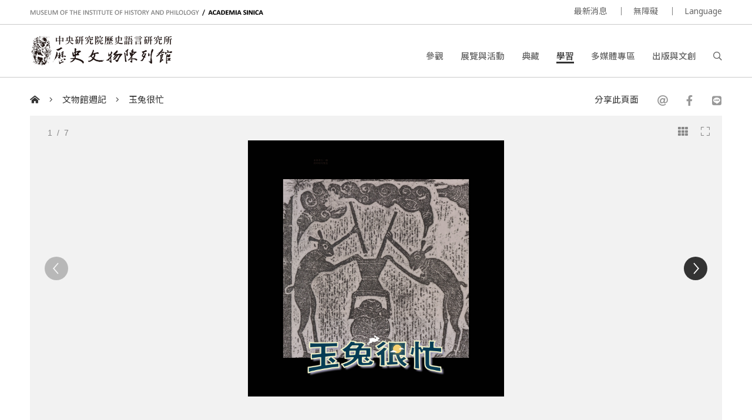

--- FILE ---
content_type: text/html; charset=UTF-8
request_url: https://museum.sinica.edu.tw/knowledge-base/category/14/item/234/
body_size: 7203
content:
<!DOCTYPE HTML>
<html lang="zh-tw">
<head>
<meta http-equiv="Content-Type" content="text/html; charset=utf-8">
<base href="https://museum.sinica.edu.tw/">

<!-- Font -->
<link rel="preconnect" href="https://fonts.googleapis.com">
<link rel="preconnect" href="https://fonts.gstatic.com" crossorigin>
<link href="https://fonts.googleapis.com/css2?family=Noto+Sans+TC:wght@100..900&family=Noto+Sans:ital,wght@0,100..900;1,100..900&display=swap" rel="stylesheet">

<!-- Meta -->
<title>玉兔很忙 | 中研院歷史語言研究所歷史文物陳列館</title>
<meta name="keywords" content="">  
<meta name="description" content="玉兔很忙中秋將至，無論是在大街小巷百貨超市，還是各家網購平台，總會看到幾幅應景圖像：圓圓亮亮大月亮、令人垂涎三尺的月餅、可以做帽子的柚子、飛天奔月的嫦娥姐...">  
<meta name="author" content="中研院歷史語言研究所歷史文物陳列館">
<meta name="viewport" content="width=device-width, initial-scale=1.0">

<!-- Open Graph -->
<meta property="og:title" content="玉兔很忙 | 中研院歷史語言研究所歷史文物陳列館" />
<meta property="og:url" content="http://museum.sinica.edu.tw/knowledge-base/category/14/item/234/" />
<meta property="og:description" content="玉兔很忙中秋將至，無論是在大街小巷百貨超市，還是各家網購平台，總會看到幾幅應景圖像：圓圓亮亮大月亮、令人垂涎三尺的月餅、可以做帽子的柚子、飛天奔月的嫦娥姐..." />
<meta property="og:image" content="https://museum.sinica.edu.tw/_upload/image/library/large/4926318056ed0ea5.jpg" />

<!-- Twitter cards -->
<meta name="twitter:card" content="summary" />
<meta name="twitter:title" content="玉兔很忙 | 中研院歷史語言研究所歷史文物陳列館" />
<meta name="twitter:description" content="玉兔很忙中秋將至，無論是在大街小巷百貨超市，還是各家網購平台，總會看到幾幅應景圖像：圓圓亮亮大月亮、令人垂涎三尺的月餅、可以做帽子的柚子、飛天奔月的嫦娥姐..." />
<meta name="twitter:image" content="https://museum.sinica.edu.tw/_upload/image/library/large/4926318056ed0ea5.jpg" />
<meta name="twitter:url" content="http://museum.sinica.edu.tw/knowledge-base/category/14/item/234/" />

<!-- Style -->
<link href="/_js/jQuery/plugin/lightGallery2/dist/css/lightgallery-bundle.min.css" rel="preload" as="style" onload="this.onload=null;this.rel='stylesheet'" />
<link href="/_js/jQuery/plugin/jssocials/jssocials.css" rel="preload" as="style" onload="this.onload=null;this.rel='stylesheet'" />
<link href="/_js/jQuery/plugin/jssocials/jssocials-theme-plain.css" rel="preload" as="style" onload="this.onload=null;this.rel='stylesheet'" />
<link href="/_js/jQuery/plugin/tooltipster/dist/css/tooltipster.bundle.min.css" rel="preload" as="style" onload="this.onload=null;this.rel='stylesheet'" />
<link href="/_js/jQuery/plugin/tooltipster/dist/css/plugins/tooltipster/sideTip/themes/tooltipster-sideTip-shadow.min.css" rel="preload" as="style" onload="this.onload=null;this.rel='stylesheet'" />
<link rel="stylesheet" href="/_js/jQuery/plugin/flickity/v2.3/flickity.css" rel="preload" as="style" onload="this.onload=null;this.rel='stylesheet'" />
<link rel="stylesheet" href="/_toolkit/froala-editor-2.7.0/css/froala_style.min.css" rel="preload" as="style" onload="this.onload=null;this.rel='stylesheet'" />
<link rel="stylesheet" href="css/style.css?update=1744873151" rel="preload" as="style" onload="this.onload=null;this.rel='stylesheet'"/>
<link rel="stylesheet" href="css/responsive.css?update=1730694032" rel="preload" as="style" onload="this.onload=null;this.rel='stylesheet'"/>

<!-- Favicon -->
<link rel="icon" href="favicon/favicon.ico" type="image/x-icon" /> 
<link rel="shortcut icon" href="favicon/favicon.ico" type="image/x-icon" />

<!-- JS -->

<!-- Google tag (gtag.js) -->
<!-- Google tag (gtag.js) -->
<script async src="https://www.googletagmanager.com/gtag/js?id=G-BT0BN0KB0B"> </script>
<script>
    window.dataLayer = window.dataLayer || [];
    function gtag(){dataLayer.push(arguments);}
    gtag('js', new Date());
    gtag('set', {cookie_domain: 'sinica.edu.tw'});
    gtag('set', {cookie_flags: 'SameSite=Lax;Secure'});
    gtag('config', 'G-BT0BN0KB0B', { cookie_flags: 'SameSite=Lax;Secure', cookie_domain: 'sinica.edu.tw' });
</script>
<script src="https://code.jquery.com/jquery-3.7.1.min.js" integrity="sha256-/JqT3SQfawRcv/BIHPThkBvs0OEvtFFmqPF/lYI/Cxo=" crossorigin="anonymous"></script>
<script src="combine.js?update=1726679996" defer></script>
<script src="script.js?update=1726710028" defer></script>
<script src="https://kit.fontawesome.com/337359d6df.js" crossorigin="anonymous" defer></script></head>

<body class="zh">
	<div id="container">
        
    	<!--header-->
        <a accesskey="U" href="https://museum.sinica.edu.tw/knowledge-base/category/14/item/234/#accessibility-c" id="accessibility-c" title="頁首區塊" class="accessibility-point">:::</a>  
<header id="header-wrapper" class="wrapper">
    	<div id="header-top">
        	<div class="inner">
        		<div class="title-en"><a href="https://museum.sinica.edu.tw/">MUSEUM OF THE INSTITUTE OF HISTORY AND PHILOLOGY  /  ACADEMIA SINICA</a></div>
            	<ul id="header-toolbar">
            		<li><a href="news/">最新消息</a></li>
                                		<li><a href="accessibility/">無障礙</a></li>
												
										
                    <li><a href="#" class="language-button">Language</a>
                    	<div id="language-menu">
                        
                                
                                                <a href="https://museum.sinica.edu.tw/en/knowledge-base/category/14/item/234/" >ENGLISH</a>
                                                <a href="https://museum.sinica.edu.tw/knowledge-base/category/14/item/234/" class="active">中文</a>
                                                <a href="https://museum.sinica.edu.tw/ja/knowledge-base/category/14/item/234/" >日本語</a>
                                                </div>
                    </li>
            	</ul>
            </div>
        </div>
        <div id="header-bottom">
        	<div class="inner">
        		<a href="https://museum.sinica.edu.tw/"><img src="image/logo.png" class="logo" /></a>
        		<h1><a href="https://museum.sinica.edu.tw/">中央研究院歷史語言研究所歷史文物陳列館</a></h1>
            	<nav id="header-nav">
            		<ul>
                		<li >
                        	<a href="news/">最新消息</a>
                        </li>
                		<li >
                        	<a href="visit/">參觀</a>
                        </li>
                		<li >
                        	<a href="exhibitions-events/">展覽與活動</a>
                        </li>
                		<li >
                        	<a href="collection/">典藏</a>
                        </li>
                		<li class="active">
                        	<a href="knowledge-base/">學習</a>
                        </li>
                		<li >
                        	<a href="multimedia/">多媒體專區</a>
                        </li>
                		<li >
                        	<a href="shop/">出版與文創</a>
                        </li>
                		<li><a href="#" id="header-search-button"><i class="far fa-search"></i></a></li>
                	</ul>
            	</nav>
        		<div id="mobile-menu-btn">
            		<div class="bar"></div>
            		<div class="bar"></div>
            		<div class="bar"></div>
        		</div>
        		<div id="mobile-menu-close"><i class="fal fa-times"></i></div>
            </div>
        </div>
		<div id="header-search">
			<div class="inner">
    			<form id="header-search-form">
        			<input type="text" name="q" value="" placeholder="搜尋" autocomplete="off" />
            		<button type="submit"><i class="far fa-search"></i></button>
        		</form>
                <a accesskey="S" href="search/" id="accessibility-s" title="搜尋頁面" class="accessibility-point">:::</a>
    		</div>
		</div>
</header>                
        <!--header-->
        
        <!--main-->
            	
        <div id="breadcrumb">
           	<div class="inner">
                 <a href="https://museum.sinica.edu.tw/"><i class="fas fa-home-alt"></i></a>
                 <span class="seperator"><i class="fal fa-angle-right"></i></span>
                 <a href="knowledge-base/category/14/#main-header">文物館週記</a>
                 <span class="seperator"><i class="fal fa-angle-right"></i></span>
                 <a href="knowledge-base/category/14/item/234/">玉兔很忙</a>
                 <div class="social-share">
                 	<div>分享此頁面</div>
                    <div class="sharer"></div>
                 </div>
            </div>
        </div>
        
        <a accesskey="C" href="https://museum.sinica.edu.tw/knowledge-base/category/14/item/234/#accessibility-c" id="accessibility-c" title="主文區塊" class="accessibility-point">:::</a>
        <div id="main-wrapper" class="wrapper">
			<article>       
            <div class="inner">
        
                                <div class="image-viewer-wrapper  ">                
                	<div class="image-viewer">
                    
                                               	<div class="item" >
                        
                        	<img src="_upload/image/library/large/4926318056ed0ea5.jpg" alt="玉兔很忙" />
                            
                        	                            
                        	<a href="_upload/image/library/hd/4926318056ed0ea5.jpg" class="zoom-btn image-viewer-btn"><i class="fal fa-expand"></i></a>
                        	<a href="#" class="thumb-btn image-viewer-btn"><i class="fas fa-th"></i></a>
                                                    	
                        </div>
                                               	<div class="item" >
                        
                        	<img src="_upload/image/library/large/4286316a7bd527ff.jpg" alt="玉兔很忙" />
                            
                        	                            
                        	<a href="_upload/image/library/hd/4286316a7bd527ff.jpg" class="zoom-btn image-viewer-btn"><i class="fal fa-expand"></i></a>
                        	<a href="#" class="thumb-btn image-viewer-btn"><i class="fas fa-th"></i></a>
                                                    	
                        </div>
                                               	<div class="item" >
                        
                        	<img src="_upload/image/library/large/7946316a74c9ad15.jpg" alt="玉兔很忙" />
                            
                        	                            
                        	<a href="_upload/image/library/hd/7946316a74c9ad15.jpg" class="zoom-btn image-viewer-btn"><i class="fal fa-expand"></i></a>
                        	<a href="#" class="thumb-btn image-viewer-btn"><i class="fas fa-th"></i></a>
                                                    	
                        </div>
                                               	<div class="item" >
                        
                        	<img src="_upload/image/library/large/9236316a7ececd2c.jpg" alt="玉兔很忙" />
                            
                        	                            
                        	<a href="_upload/image/library/hd/9236316a7ececd2c.jpg" class="zoom-btn image-viewer-btn"><i class="fal fa-expand"></i></a>
                        	<a href="#" class="thumb-btn image-viewer-btn"><i class="fas fa-th"></i></a>
                                                    	
                        </div>
                                               	<div class="item" >
                        
                        	<img src="_upload/image/library/large/9856316a7511a180.jpg" alt="玉兔很忙" />
                            
                        	                            
                        	<a href="_upload/image/library/hd/9856316a7511a180.jpg" class="zoom-btn image-viewer-btn"><i class="fal fa-expand"></i></a>
                        	<a href="#" class="thumb-btn image-viewer-btn"><i class="fas fa-th"></i></a>
                                                    	
                        </div>
                                               	<div class="item" >
                        
                        	<img src="_upload/image/library/large/3956316a7ea32302.jpg" alt="玉兔很忙" />
                            
                        	                            
                        	<a href="_upload/image/library/hd/3956316a7ea32302.jpg" class="zoom-btn image-viewer-btn"><i class="fal fa-expand"></i></a>
                        	<a href="#" class="thumb-btn image-viewer-btn"><i class="fas fa-th"></i></a>
                                                    	
                        </div>
                                               	<div class="item" >
                        
                        	<img src="_upload/image/library/large/55963180569929c6.jpg" alt="玉兔很忙" />
                            
                        	                            
                        	<a href="_upload/image/library/hd/55963180569929c6.jpg" class="zoom-btn image-viewer-btn"><i class="fal fa-expand"></i></a>
                        	<a href="#" class="thumb-btn image-viewer-btn"><i class="fas fa-th"></i></a>
                                                    	
                        </div>
                                                 
                    </div>
                    <div class="image-viewer-nav">
                    
                    	                        <div class="item">
                        	<img src="_upload/image/library/thumbnail/4926318056ed0ea5.jpg" alt="玉兔很忙" class="portrait" />
                                                    </div>
                                                <div class="item">
                        	<img src="_upload/image/library/thumbnail/4286316a7bd527ff.jpg" alt="玉兔很忙" class="portrait" />
                                                    </div>
                                                <div class="item">
                        	<img src="_upload/image/library/thumbnail/7946316a74c9ad15.jpg" alt="玉兔很忙" class="landscape" />
                                                    </div>
                                                <div class="item">
                        	<img src="_upload/image/library/thumbnail/9236316a7ececd2c.jpg" alt="玉兔很忙" class="landscape" />
                                                    </div>
                                                <div class="item">
                        	<img src="_upload/image/library/thumbnail/9856316a7511a180.jpg" alt="玉兔很忙" class="landscape" />
                                                    </div>
                                                <div class="item">
                        	<img src="_upload/image/library/thumbnail/3956316a7ea32302.jpg" alt="玉兔很忙" class="landscape" />
                                                    </div>
                                                <div class="item">
                        	<img src="_upload/image/library/thumbnail/55963180569929c6.jpg" alt="玉兔很忙" class="portrait" />
                                                    </div>
                                            </div>
                    <div class="image-viewer-pager"><span class="current">1</span> &nbsp;/&nbsp; 7</div>
                    
                
                	                
                </div> 
                                    
                <div id="main-header" class="border">            
            		<h1>玉兔很忙</h1>
                </div>
                
                <div id="main-content-aside-wrapper">
                <div id="main-content">
                    <!--Main article-->
                	<div class="fr-view">玉兔很忙<br><br>中秋將至，無論是在大街小巷百貨超市，還是各家網購平台，總會看到幾幅應景圖像：圓圓亮亮大月亮、令人垂涎三尺的月餅、可以做帽子的柚子、飛天奔月的嫦娥姐、把砍樹當健身的吳剛哥，一直忙著搗藥的玉兔，當然還有獨具臺灣風味的「一家烤肉萬家香」。關於中秋的習俗，各地風土民情不同，應景活動與食物也是五花八門。而關於月亮的故事，像是嫦娥奔月、吳剛伐桂及玉兔搗藥，更被稱作中秋三大傳說故事。除了月宮看板人物，嫦娥與吳剛，其實玉兔的來歷也是不容小覷。<br><br>月亮上有一隻兔子，因潔白如玉，而被稱為玉兔。有的說牠是嫦娥的化身，因背著后羿偷食了長生不老藥，飛至月亮，被上天懲罰得持玉杵搗藥贖罪；有的說是兔子心善，見不得人受飢，犧牲自我，將自己投身火中，（火烤兔肉！怎麼可以吃小兔兔！）感動天上的神仙，而提拔到月亮上搗製不老藥；還有一說是一位修練千年的兔仙，不捨嫦娥在月亮形單影隻，而將自己最小的兔女兒（不是兔女郎）送至月亮陪伴嫦娥......玉兔搗藥的故事版本有很多，但「玉兔搗藥」的描述最早可見於《漢樂府 董逃行》：「白兔長跪搗藥蝦蟆丸。奉上陛下一玉柈（盤），服此藥可得神仙。」而在漢代畫像上也有牠忙碌的身影。<br><br><img src="http://museum.sinica.edu.tw/_upload/image/library/large/9236316a7ececd2c.jpg" style="width: 100%; display: inline-block; vertical-align: bottom; margin-right: 5px; margin-left: 5px; max-width: calc(100% - 10px); position: relative; cursor: pointer;" fr-original-style="width: 100%; display: inline-block; vertical-align: bottom; margin-right: 5px; margin-left: 5px; max-width: calc(100% - 10px);" fr-original-class="fr-draggable"><br>圖一：玉兔就在西王母的左側搗藥（武梁祠三，史語所藏12763）<br><br><img src="http://museum.sinica.edu.tw/_upload/image/library/large/3956316a7ea32302.jpg" style="width: 100%; display: inline-block; vertical-align: bottom; margin-right: 5px; margin-left: 5px; max-width: calc(100% - 10px); position: relative; cursor: pointer;" fr-original-style="width: 100%; display: inline-block; vertical-align: bottom; margin-right: 5px; margin-left: 5px; max-width: calc(100% - 10px);" fr-original-class="fr-draggable"><br>圖二：東王公的右側有一對兔子搗臼，臼下有一蟾蜍（宋山畫象六，史語所藏28238）<br><br>漢畫像裡的玉兔常與各式神獸、羽人出現在西王母或東王公的身旁。西王母掌管長生不老、升仙之藥，有個玉兔擔任搗藥小助理，合情合理。而嫦娥偷食的仙藥，就是從西王母這邊討來的。不只在漢樂府、漢畫像，其實《西遊記》裡也有搗藥玉兔的描述。只不過，牠一反善良溫順的形象，在故事裡變成手持搗藥杵興風作浪、幻化公主模樣誘取唐僧、意圖跳級成仙的玉兔精。<br><br>若以漢樂府的文字及漢畫像的圖像，玉兔搗藥的形象最早可推至漢代，而後各樣的神話彼此交錯，讓牠與西王母、長生不老仙藥、嫦娥、月亮等有了密不可分的關係。但究竟最初的起源為何？傳說的真相為何？仍不得而知。我們唯一可知的就是神話傳說本是一種「有機體」，不會一成不變，而是跟著人們的想像與口語相傳，配合著社會演變而變化，這大概也是神話傳說最具有魅力且最有人味的特色。另外，wchw還可以確定的就是，不論是在月亮上、西王母身旁還是《西遊記》裡，玉兔都挺忙的。<br><br><div style="text-align: center;"><img src="http://museum.sinica.edu.tw/_upload/image/library/large/55963180569929c6.jpg" style="width: 95%; display: inline-block; vertical-align: bottom; margin-right: 5px; margin-left: 5px; max-width: calc(100% - 10px); position: relative; cursor: pointer;" fr-original-style="width: 95%; display: inline-block; vertical-align: bottom; margin-right: 5px; margin-left: 5px; max-width: calc(100% - 10px);" fr-original-class="fr-draggable"></div><br><a fr-original-style="text-decoration: none; color: rgb(102, 102, 102); user-select: auto;" href="http://museum.sinica.edu.tw/collection/5/" rel="noopener noreferrer" style="text-decoration: none; color: rgb(102, 102, 102); user-select: auto;" target="_blank">⇨豐碑拓片</a><br><a fr-original-style="text-decoration: none; color: rgb(102, 102, 102); user-select: auto;" href="https://ihparchive.ihp.sinica.edu.tw/ihpkmc/ihpkm_op" rel="noopener noreferrer" style="text-decoration: none; color: rgb(102, 102, 102); user-select: auto;" target="_blank">⇨史語所數位典藏資料庫</a><br><br><hr style="border-width: 1px 0px 0px; border-right-style: initial; border-bottom-style: initial; border-left-style: initial; border-right-color: initial; border-bottom-color: initial; border-left-color: initial; border-image: initial; height: 0px; border-top-style: solid; border-top-color: rgb(221, 221, 221); clear: both; user-select: none; break-after: page;" fr-original-style="border-width: 1px 0px 0px; border-right-style: initial; border-bottom-style: initial; border-left-style: initial; border-right-color: initial; border-bottom-color: initial; border-left-color: initial; border-image: initial; height: 0px; border-top-style: solid; border-top-color: rgb(221, 221, 221); clear: both; user-select: none; break-after: page;">《玉兔很忙》（詞：文物館阿哥）<br>霹靂啪啦炭火聲　隨著烤肉的香味<br>小妹妹吃著月餅　月光下美了剪影<br>我用玉杵寫日記　介紹完了風景　<br>接下來換介紹我自己<br><br>我雖然是隻白兔 在月亮只搗仙藥<br>為什麼不吃蘿蔔 因為月宮裡沒有<br>月亮上還有別人 嫦娥姊姊最美麗<br>吳剛哥哥伐樹最努力<br><br>中秋節快樂　中秋節快樂　中秋快樂中秋節快樂　中秋節快樂<br>漢樂府也好　漢畫像也行　每天搗藥玉兔都不累　嫦娥倒累了<br>中秋節快樂　中秋節快樂　副歌不長你們有幾個　一起唱好了<br>嫦娥呼喚我　仙藥需要我　玉兔很忙的<br><br>歌詞改編自周杰倫先生的<a fr-original-style="text-decoration: none; color: rgb(102, 102, 102); user-select: auto;" href="https://www.youtube.com/watch?v=9o20U91aJdg" rel="noopener noreferrer" style="text-decoration: none; color: rgb(102, 102, 102); user-select: auto;" target="_blank">《牛仔很忙》</a>（曲：周杰倫，詞：黃俊郎），歡迎搭配原曲音樂（<a href="https://www.youtube.com/watch?v=9o20U91aJdg" style="text-decoration: none; color: rgb(102, 102, 102); user-select: auto;" fr-original-style="text-decoration: none; color: rgb(102, 102, 102); user-select: auto;"></a><a fr-original-style="text-decoration: none; color: rgb(102, 102, 102); user-select: auto;" href="https://www.youtube.com/watch?v=9o20U91aJdg" rel="noopener noreferrer" style="text-decoration: none; color: rgb(102, 102, 102); user-select: auto;" target="_blank">https://www.youtube.com/watch?v=9o20U91aJdg</a>）一同歡唱！</div>
                    <!--Main article-->
                    
                </div>
                
                <aside id="main-aside">
                	<div id="main-aside-inner">
                        
                                                <div class="aside-group">
                			<h3>下載</h3>
                                                        <a href="knowledge-base/file/312/" class="btn block download">文物館週記188玉兔很忙</a>
                                                    </div>    
                                                
                                                
                                                <div class="aside-group">
                			<h3 class="no-border">更多文章</h3>
                            <ul class="icon-text-list">
                            	                            	<li>
                                	<a href="knowledge-base/category/14/item/24/" class="thumb" style="background-image:url(_upload/image/library/thumbnail/209571866a1572a7.jpg)"></a>
                                    <div class="info">
                                    	<div class="category">上一篇</div>
                        				<div class="title"><a href="knowledge-base/category/14/item/24/">墨林星鳳──《魏三體石經》初拓未剖本</a></div>
                                    </div>
                                </li>
                            	                            	                            	<li>
                                	<a href="knowledge-base/category/14/item/233/" class="thumb" style="background-image:url(_upload/image/library/thumbnail/558630dc6429fef7.jpg)"></a>
                                    <div class="info">
                                    	<div class="category">下一篇</div>
                        				<div class="title"><a href="knowledge-base/category/14/item/233/">漢代人拿甚麼迎賓──擁彗迎門？</a></div>
                                    </div>
                                </li>
                            	                            </ul>
                        </div> 
                                                
                	</div>     
                </aside>
                </div>
                
            </div> 
			</article>
        </div>
        <!--main-->
        
        <!--footer-->
        <footer id="footer-wrapper" class="wrapper">
    <div id="footer-top">
    	<div class="inner">
        	<form id="footer-newsletter-form">
            	<p>訂閱電子報</p>
            	<input type="email" name="email" placeholder="電子信箱" />
                <button type="submit">訂閱</button>
                <div class="msg"></div>
            </form>
            <a href="newsletter-archive/" class="link">檢視電子報存檔</a>
        </div>           
	</div> 
    <a accesskey="Z" href="https://museum.sinica.edu.tw/knowledge-base/category/14/item/234/#accessibility-z" id="accessibility-z" title="頁尾區塊" class="accessibility-point">:::</a>
    <div id="footer-bottom">
    	<div class="inner">
        	<div id="footer-contact">
            	<div class="set">
                	<div class="title">歷史文物陳列館</div>
                    <address class="address"><a href="https://goo.gl/maps/g6jnnUyYynYH6WdS9" target="_blank" rel="noopener noreferrer">11529臺北市南港區研究院路二段130號</a></address>
                    <div class="phone">+886-2-2652-3180</div>
					<div class="email"><a href="mailto:museum@asihp.net">museum@asihp.net</a></div>
                </div>
            	<div class="set">
                	<div class="title">參觀資訊</div>
                    <div class="opening-hours">每週三、六及日 09:30-16:30<br>逢國定假日、選舉日及連續假期不開放<br>免費參觀<br><br><br></div>
                </div>
            </div>
        	<div id="footer-nav">
            	<div class="set">
                	<div class="title">參觀</div>
                    <ul>
                    	            			<li><a href="visit/#section-5">參觀須知</a></li>
                		            			<li><a href="visit/#section-3">現場導覽</a></li>
                		            			<li><a href="visit/#section-9">語音導覽</a></li>
                		            			<li><a href="visit/#section-4">交通指南</a></li>
                		            			<li><a href="visit/#section-1">展場設施</a></li>
                		            			<li><a href="visit/#section-6">攝影許可</a></li>
                		                    </ul>
                </div>
            	<div class="set">
                	<div class="title">關於</div>
                    <ul>
                    	            			<li><a href="about-us/#section-1">本館沿革</a></li>
                		            			<li><a href="about-us/#section-2">典藏特色</a></li>
                		            			<li><a href="about-us/#section-10">展示理念</a></li>
                		            			<li><a href="about-us/#section-9">組織架構</a></li>
                		                    	<li><a href="contact-us/">聯絡我們</a></li>
                    </ul>
                </div>
            	<div class="set">
                	<div class="title">追蹤</div>
                    <ul>
                    	                        <li><a href="https://www.facebook.com/ihpmuseum/" target="_blank" rel="noopener noreferrer">Facebook</a></li>
                                                <li><a href="https://www.instagram.com/ihpmuseum/" target="_blank" rel="noopener noreferrer">Instagram</a></li>
                                                <li><a href="https://lin.ee/Laewp7g" target="_blank" rel="noopener noreferrer">Line</a></li>
                                                <li><a href="https://twitter.com/Museum_of_IHP" target="_blank" rel="noopener noreferrer">Twitter</a></li>
                                                <li><a href="https://www.youtube.com/channel/UCr6IkJQtuyQZ4UMr3XOE2hQ" target="_blank" rel="noopener noreferrer">Youtube</a></li>
                                                <li><a href="http://www.weibo.com/u/2810923542" target="_blank" rel="noopener noreferrer">Weibo</a></li>
                                            </ul>
                </div>
            </div>
            <div id="footer-toolbar">
            	<a href="https://www1.ihp.sinica.edu.tw/" target="_blank" rel="noopener noreferrer" class="ref-link">中央研究院歷史語言研究所</a>
                <ul>
                    <li><a href="volunteers/">志工園地</a></li>
                                		<li><a href="accessibility/">無障礙</a></li>
                                		<li><a href="site-policy/">網站政策</a></li>
                </ul>
            </div>
            <div id="footer-copyright">
            	&copy; 2026. <a href="https://dozencreation.com" target="_blank" rel="noopener noreferrer">SITE CREDIT</a>
            </div>
        </div>           
	</div>          
</footer>
                
	
        
        <!--footer-->
                
    </div>
</body>
</html>

